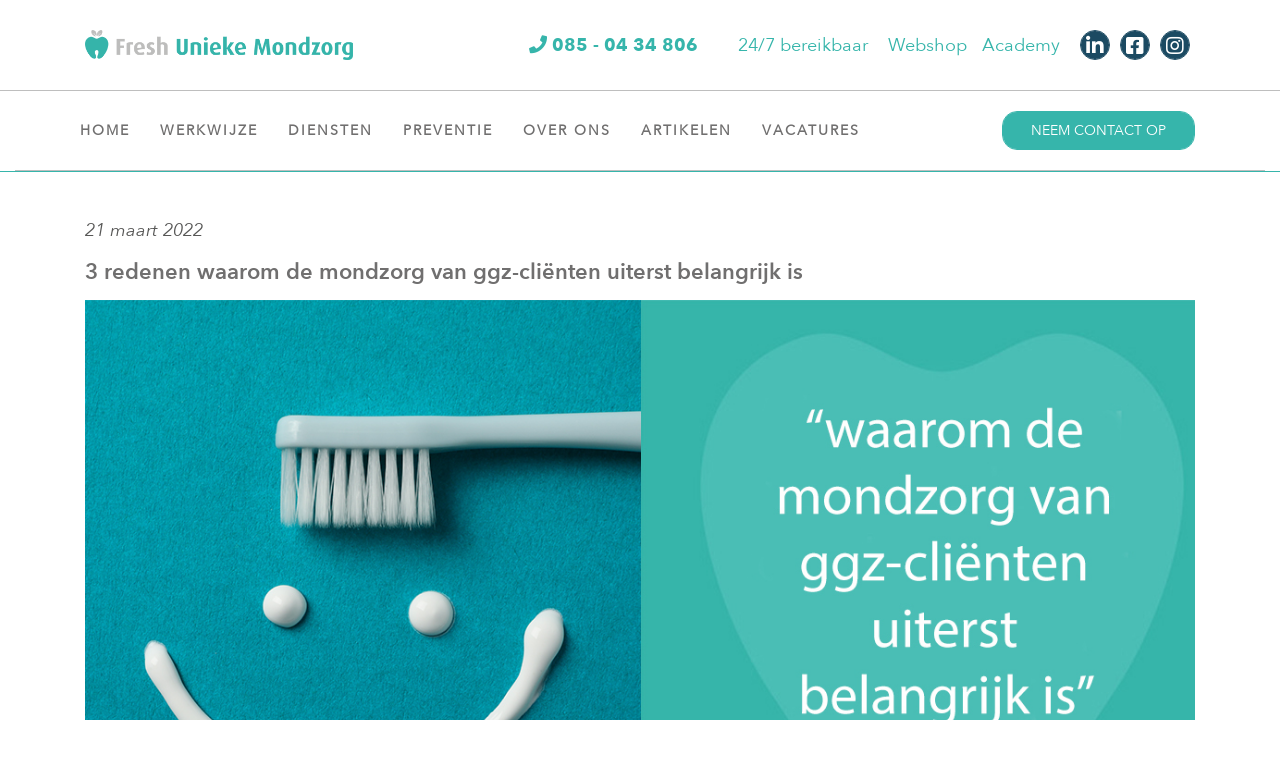

--- FILE ---
content_type: text/html; charset=UTF-8
request_url: https://www.freshuniekemondzorg.nl/mondzorg-clienten-ggz/
body_size: 6581
content:
<!DOCTYPE html><html lang=nl><head><script data-cc:language=nlinf src=https://cdn.cookiecode.nl/dist/latest.js></script><meta charset=UTF-8><meta content="width=device-width, initial-scale=1" name=viewport><meta content=_csrf name=csrf-param><meta content="pHVHERNGah_56OXO_0BJMFQZfaT8aMLOXNsgHQfgVF6SRRFgVXJHS7ui1YGaFgB6P0As3MorqY86rkpEa9EfOA==" name=csrf-token><title>3 redenen waarom de mondzorg van ggz-cliënten uiterst belangrijk is</title><meta content="De mondzorg van GGZ-cliënten binnen zorginstellingen loopt vaak achter. Lees hier 3 redenen waarom dit kwalijk is en wat je als organisatie kunt doen.
" name=description><meta content="index, follow" name=robots><script async src="https://www.googletagmanager.com/gtag/js?id=G-E3N65W6N93"></script><script>window.dataLayer = window.dataLayer || [];
  function gtag(){dataLayer.push(arguments);}
  gtag('js', new Date());

  gtag('config', 'G-E3N65W6N93');</script><style>#main-slider {height: calc(70vh - 172px);}
	
	.active {font-weight: bold;}
/*		
body,
.bottom-header .navbar .navbar-nav .nav-link, 
h1, h2, h3, h4, h5  {font-family: 'Arial',  'AvenirNext-Regular', sans-serif;}
.bottom-header .navbar .navbar-nav .nav-link {font-weight: 600;}

*/

body {font-size: 18px!important;}
h1, h2, h3, h4, h5  {font-weight: 600!important;}
.bottom-header .navbar .navbar-nav .nav-link {font-weight: 600!important;}


form {
    margin-left: auto;
    margin-right: auto;
    max-width: 2000px;

}

form  .form-group {
    padding: 0 20px 0 0;
 
}

.form-content {width: 100%;}
 form .form-control {
border-radius: 4px!important;
background: #f7f7f7!important;
border: 1px solid #333!important;
font-weight: 600!important;
}</style><script>(function(w,d,s,l,i){w[l]=w[l]||[];w[l].push({'gtm.start':
new Date().getTime(),event:'gtm.js'});var f=d.getElementsByTagName(s)[0],
j=d.createElement(s),dl=l!='dataLayer'?'&l='+l:'';j.async=true;j.src=
'https://www.googletagmanager.com/gtm.js?id='+i+dl;f.parentNode.insertBefore(j,f);
})(window,document,'script','dataLayer','GTM-598HHLX');</script><meta content=https://www.freshuniekemondzorg.nl/mondzorg-clienten-ggz/ property=og:url><meta content="3 redenen waarom de mondzorg van ggz-cliënten uiterst belangrijk is" property=og:title><meta content=article property=og:type><meta content=nl_NL property=og:locale><meta content="De mondzorg van GGZ-cliënten binnen zorginstellingen loopt vaak achter. Lees hier 3 redenen waarom dit kwalijk is en wat je als organisatie kunt doen.
" property=og:description><meta content=summary name=twitter:card><meta content="3 redenen waarom de mondzorg van ggz-cliënten uiterst belangrijk is" name=twitter:title><meta content="De mondzorg van GGZ-cliënten binnen zorginstellingen loopt vaak achter. Lees hier 3 redenen waarom dit kwalijk is en wat je als organisatie kunt doen.
" name=twitter:description><link href=https://www.freshuniekemondzorg.nl/mondzorg-clienten-ggz/ rel=canonical><link href=/runtime/images/40/16x16/fav.png rel=icon sizes=16x16 type=image/png><link href=/runtime/images/40/32x32/fav.png rel=icon sizes=32x32 type=image/png><link href=/runtime/images/40/54x54/fav.png rel=icon sizes=192x192 type=image/png><link href=/runtime/images/40/54x54/fav.png rel=icon sizes=512x512 type=image/png><link href=/runtime/images/40/54x54/fav.png rel=apple-touch-icon sizes=180x180 type=image/png><link href="/sweet/frontend/web/css/sweet.css?v=1768179463" rel=stylesheet><link href="/assets/8444549/css/all.css?v=1768179623" rel=stylesheet><link href="/assets/d84d7ba5/css/swiper.min.css?v=1768179624" rel=stylesheet><link href="/assets/89e3574b/css/bootstrap.min.css?v=1768179624" rel=stylesheet><link href="/css/main.css?v=1768179460" rel=stylesheet> <body><script>(function(l,e,a,d,i,n,f,o){if(!l[i]){l.GlobalLeadinfoNamespace=l.GlobalLeadinfoNamespace||[];
l.GlobalLeadinfoNamespace.push(i);l[i]=function(){(l[i].q=l[i].q||[]).push(arguments)};l[i].t=l[i].t||n;
l[i].q=l[i].q||[];o=e.createElement(a);f=e.getElementsByTagName(a)[0];o.async=1;o.src=d;f.parentNode.insertBefore(o,f);}
}(window,document,'script','https://cdn.leadinfo.net/ping.js','leadinfo','LI-65A7A134DFBDA'));</script> <noscript><iframe height=0 src="https://www.googletagmanager.com/ns.html?id=GTM-598HHLX" style=display:none;visibility:hidden width=0></iframe></noscript> <!--[CDATA[YII-DYNAMIC-1]]--> <div class=wrapper data-template-id=26><div class="container-fluid header"><div class=row><div class="container top-header"><div class="align-items-center row"><div class="col logo-container"><a class=logo href=/><img alt="Fresh Unieke Mondzorg" src=/runtime/images/1/500x56/logo_web.png> </a> </div> <div class="col-auto contact-social-container"><nav class="align-items-center d-flex flex-wrap justify-content-around"><ul class=contact><li class=phone><a href="tel:085 - 04 34 806" title="Bel naar 085 - 04 34 806"><i class="fa-phone fas"></i><span>085 - 04 34 806</span></a> <li><span>24/7 bereikbaar</span></ul> <a href=https://bestellen.freshuniekemondzorg.nl style="margin-right: 15px;" target=_blank>Webshop</a> <a href=https://academy.freshtandartsen.nl style="margin-right: 15px;" target=_blank>Academy</a> <ul class=social><li><a href="https://www.linkedin.com/company/fresh-unieke-mondzorg/?originalSubdomain=nl" target=_blank title=LinkedIn><i class="fa-linkedin-in fab"></i></a> <li><a href=https://nl-nl.facebook.com/pages/category/General-Dentist/Fresh-Unieke-Mondzorg-962198067250939/ target=_blank title=Facebook><i class="fa-facebook-square fab"></i></a> <li><a href=https://www.instagram.com/freshuniekemondzorg/ target=_blank title=Instagram><i class="fa-instagram fab"></i></a></ul></nav> </div></div> </div> </div> <div class=becomes-fixed><div class=row><div class="bottom-header container"><nav id=w0 class="navbar navbar-expand-lg"><div class=container><a class="logo navbar-brand" href=/><img alt="Fresh Unieke Mondzorg" src=/runtime/images/1/500x56/logo_web.png></a> <button aria-controls=w0-collapse aria-expanded=false aria-label="Toggle navigation" class=navbar-toggler data-target=#w0-collapse data-toggle=collapse type=button><div class=animated-icon2><span></span><span></span><span></span><span></span></div></button> <div id=w0-collapse class="collapse navbar-collapse"><ul id=w1 class="nav navbar-nav"><li class=nav-item data-module=page data-slug=home title=Home><a class=nav-link href=/>Home</a> <li class="dropdown nav-item" data-module=page data-slug=werkwijze title=Werkwijze><a class="dropdown-toggle nav-link" data-toggle=dropdown href=/werkwijze/>Werkwijze</a><div id=w2 class=dropdown-menu><a class=dropdown-item href=/werkwijze/waarom-fum/>Waarom FUM?</a> <a class=dropdown-item href=/werkwijze/samenwerken-met-fum/>Samenwerken met FUM</a> <a class=dropdown-item href=/werkwijze/kwaliteit/>Kwaliteit</a> <a class=dropdown-item href=/werkwijze/tarieven/>Tarieven</a></div> <li class="dropdown nav-item" data-module=page data-slug=diensten title=Diensten><a class="dropdown-toggle nav-link" data-toggle=dropdown href=/diensten/>Diensten</a><div id=w3 class=dropdown-menu><a class=dropdown-item href=/diensten/gratis-mondzorg-kwaliteitscheck/>Gratis Mondzorg Kwaliteitscheck</a> <a class=dropdown-item href=/diensten/bijscholing-trainingen/>Bijscholing &amp; trainingen</a> <a class=dropdown-item href=/diensten/overig-aanbod/>Overig aanbod</a></div> <li class="dropdown nav-item" data-module=page data-slug=preventie title=Preventie><a class="dropdown-toggle nav-link" data-toggle=dropdown href=/preventie/>Preventie</a><div id=w4 class=dropdown-menu><a class=dropdown-item href=/preventie/mondzorg-tips/>Mondzorg tips</a></div> <li class="dropdown nav-item" data-module=page data-slug=over-ons title="Over ons"><a class="dropdown-toggle nav-link" data-toggle=dropdown href=/over-ons/>Over ons</a><div id=w5 class=dropdown-menu><a class=dropdown-item href=/over-ons/over-fum/>Over FUM</a> <a class=dropdown-item href=/over-ons/mondzorg-met-een-hart/>Mondzorg met een hart</a> <a class=dropdown-item href=/over-ons/vrijwilligerswerk/>Vrijwilligerswerk</a></div> <li class="dropdown nav-item" data-module=page data-slug=nieuws title=Artikelen><a class="dropdown-toggle nav-link" data-toggle=dropdown href=/nieuws/>Artikelen</a><div id=w6 class=dropdown-menu><a class=dropdown-item href=/nieuws/columns-ilonka-armstroff/>Columns Ilonka Armstorff</a> <a class=dropdown-item href=/nieuws/columns/>Columns Em. Prof. dr. Cees de Baat</a></div> <li class="dropdown nav-item" data-module=page data-slug=vacatures title=Vacatures><a class="dropdown-toggle nav-link" data-toggle=dropdown href=/vacatures/>Vacatures</a><div id=w7 class=dropdown-menu><a class=dropdown-item href=/vacatures/werken-bij-fresh-unieke-mondzorg/>Werken bij Fresh Unieke Mondzorg</a></div></ul><a class="button primary" href=/contact/>Neem contact op</a></div></div> </nav> </div> </div> </div></div> <div class="articles container module page"><div class=row><div class="col-md-12 col-xl-12"><div class=article-item><header><time datetime=2022-21-03>21 maart 2022</time> <h2>3 redenen waarom de mondzorg van ggz-cliënten uiterst belangrijk is</h2></header> <section><figure><img class=img-responsive data-image=134 src=/current/local/runtime/images/134/1200x650/mondzorg_clienten_ggz.jpg></figure> <p><strong><br></strong> <p><strong>De mondzorg van GGZ-cliënten staat er bijna om bekend dat deze niet bijzonder goed is. Veel zorginstellingen hebben weinig aandacht voor de status van het gebit van hun cliënten. Dit kan meerdere oorzaken hebben, bijvoorbeeld door onderbezetting of omdat het een vrij uitdagende groep is om goede mondzorg te kunnen bieden. Toch mogen we deze groep niet beperken in kwalitatief goede mondzorg. Er zijn een aantal redenen waarom, welke we graag toelichten.</strong><h2>Risico complicaties rest van het lichaam</h2> <p>Wanneer de mondzorg genegeerd wordt of niet de aandacht krijgt die het verdient, kan een persoon meerdere fysieke klachten oplopen. Dit kan variëren van kleinere complicaties zoals ontstoken tandvlees tot longziekten, hart- en vaatziekten en kan zelfs resulteren in het overlijden van de cliënt. Uiteraard wil je dit voorkomen, wat start bij de juiste mondzorg. <h2></h2> <h2>Extra aandacht vanuit de organisatie</h2> <p>Onderzoek binnen deze doelgroep heeft uitgewezen dat nog niet eens de helft de juiste mondzorg ontvangt die zij nodig hebben. Dat betekent dat ze hooguit eens per jaar naar de tandarts gaan of in het ergste geval, helemaal nooit. Hierdoor komen ze ontzettend veel aandacht tekort op het medische vlak, maar ook persoonlijke aandacht. Verpleegkundigen zijn vaak te druk met alle andere taken en zaken waar zij zich mee bezig moeten houden, waardoor mondzorg onderaan het prioriteitenlijstje staat. Daar kunnen verpleegkundigen en zorgverleners zelf natuurlijk niets aan doen, maar dit zou vanuit de instelling en opleidingen van het personeel meer aandacht mogen krijgen. <h2>Specifieke aandacht per cliënt</h2> <p>Vele zorgprofessionals weten uit ervaring dat GGZ-cliënten niet altijd de waarheid spreken over hun medische dossier. Dat gebeurt niet uit kwade intenties, maar veel cliënten vinden het ontzettend eng om naar een professional te gaan of weten niet goed wat hun eigen gegevens zijn. Hierdoor kunnen ze verkeerde medische gegevens delen, welke helemaal niet voor hen van toepassing zijn. Het is daarom verstandig om ook altijd een arts van de instelling mee te nemen naar een afspraak, die inzicht heeft in het medische dossier. Zo weet je zeker dat de cliënt de juiste mondzorg ontvangt. <h2>Slechte gewoontes</h2> <p>Tot slot is er nóg een reden waarom mensen met een psychiatrische achtergrond goed in de gaten gehouden moeten worden wat betreft de mondzorg. Deze groep heeft vaak al een ongezonder patroon wat betreft voeding dan de gemiddelde mens, omdat velen vaker alcohol, tabak, drugs en suiker binnenkrijgen vanwege mentale problemen. Al deze voedingsmiddelen hebben een ontzettend slechte invloed op de gezondheid van het gebit en tandvlees. Alleen om die reden zouden ze al meer aandacht moeten krijgen wat betreft de mondzorg, laat staan dat deze groep – zoals eerder genoemd – al te weinig aandacht krijgt. <p>Fresh Unieke Mondzorg biedt enkel geschikte mondzorg op maat, vooral als het gaat om cliënten uit de GGZ. Wij overleggen graag met de arts van het verpleeghuis of de instelling, zodat we precies weten wat er nodig is voor een gezond gebit van de cliënt. Daarnaast kunnen we bijscholing bieden aan de zorgverleners, zodat er meer aandacht besteed kan worden aan dagelijkse mondzorg. <p><strong><br></strong></section> <nav><a href=/nieuws/columns-ilonka-armstroff/ title="< Terug naar het overzicht van Ilonka Armstorff">< Terug naar het overzicht van Ilonka Armstorff</a> </nav></div> </div> </div> </div> <div class="container-fluid footer module"><div class=row><div class=container><div class=row><div class="col-lg-3 col-md-6 col-sm-12 col-xl-3"><div class=footer-item><header><h4>Over ons</h4> </header> <section><p>Fresh Unieke Mondzorg B.V.&nbsp; is een onderdeel van Fresh Tandartsen B.V.&nbsp; een organisatie voor tandartsen en mondzorg specialisten. Onze organisatie verzorgt (mobiele) mondzorg voor ouderen en kwetsbare mensen die niet meer mobiel zijn en/of wonen in een (zorg)instelling. <p><strong>Klanttevredenheidsonderzoek <br></strong>Onze klanten geven een.</p> <figure><img class=img-responsive data-image=dfd0kuys18xb src=/current/local/runtime/images/35/150x138/cijfer_footer_smallrt.png></figure> <p><br></p> <figure><a href=https://www.allesoverhetgebit.nl/ target=_blank><img alt="Alles over het gebit" class=img-responsive data-image=100 src=/current/local/runtime/images/100/139x70/unnamed_1_.png></a></figure></section></div> </div> <div class="col-lg-3 col-md-6 col-sm-12 col-xl-3"><div class=footer-item><header><h4>Meer informatie:</h4> </header> <nav><ul class=footer-menu><li><a href=/werkwijze/hoe-wij-werken/ title="Hoe wij werken">Hoe wij werken</a> <li><a href=/werkwijze/samenwerken-met-fum/ title="Samenwerken met FUM">Samenwerken met FUM</a> <li><a href=/werkwijze/kwaliteit/ title=Kwaliteit>Kwaliteit</a> <li><a href=/werkwijze/tarieven/ title=Tarieven>Tarieven</a> <li><a href=/vacatures/ title=Vacatures>Vacatures</a> <li><a href=/contact/ title=Contact>Contact</a> <li><a href=/contact/klachtenregeling/ title=Klachtenregeling>Klachtenregeling</a> <li><a href=/informatiefolders/ title=Informatiefolders>Informatiefolders</a></ul> </nav></div> </div> <div class="col-lg-3 col-md-6 col-sm-12 col-xl-3"><div class="footer-item footer-logos"><header><h4>Al onze tandartsen en Mondhygiënisten zijn aangesloten bij:</h4> </header> <section><figure><img class=img-responsive data-image=64 src=/current/local/runtime/images/64/600x134/logo_knmt.png></figure> <figure><img class=img-responsive data-image=c27umtl2vls0 src=/current/local/runtime/images/39/995x400/NVM_logo_black.png></figure> <figure><img class=img-responsive data-image=69x9vuty630a src=/current/local/runtime/images/36/150x150/sbb_beeldmerk_small.png></figure> <p><br></section></div> </div> <div class="col-lg-3 col-md-6 col-sm-12 col-xl-3"><div class="footer-contact footer-item"><div class=contact><h4>Adres:</h4> <address> Duitslandweg 4<br>2411 NT, Bodegraven </address></div> <div class=contact><h4>Telefoon:</h4> <ul class=contact><li><a href="tel:085 - 04 34 806" title="U kunt ons bereiken op 085 - 04 34 806">085 - 04 34 806</a> <li><span>24/7 bereikbaar</span></ul></div> <div class=contact><h4>E-mail:</h4> <ul class=contact><li><a href=mailto:info@freshuniekemondzorg.nl title="Stuur een mail naar: info@freshuniekemondzorg.nl">info@freshuniekemondzorg.nl</a> </ul></div> <div class=contact><h4>Openingstijden:</h4> <ul class=openinghours><li><span class=day>maandag</span><div class=time><span class=open>08:30</span> - <span class=closes>17:00</span></div> <li><span class=day>dinsdag</span><div class=time><span class=open>08:30</span> - <span class=closes>17:00</span></div> <li><span class=day>woensdag</span><div class=time><span class=open>08:30</span> - <span class=closes>17:00</span></div> <li><span class=day>donderdag</span><div class=time><span class=open>08:30</span> - <span class=closes>17:00</span></div> <li><span class=day>vrijdag</span><div class=time><span class=open>08:30</span> - <span class=closes>17:00</span></div> <li><span class=day>zaterdag</span><div class=time><span class=closed>Gesloten</span></div> <li><span class=day>zondag</span><div class=time><span class=closed>Gesloten</span></div></ul></div></div> </div></div> </div> </div> </div> <div class="container-fluid extra-footer footer module"><div class=row><div class=container><div class=row><div class="col-lg-12 col-md-12 col-sm-12 col-xl-12"><div class=footer-item><nav><ul><li><a href=/privacy-statement-2025/ title="Privacy verklaring 2025">Privacy verklaring 2025</a> <li><a href=/algemene-voorwaarden-gebruik/ title=Voorwaarden>Voorwaarden</a> <li><a href=#CookieCode.showSettings>Wijzig uw cookievoorkeuren</a> <li><a href=#CookieCode.openCookieDeclaration>Cookieverklaring</a></ul> </nav> </div> </div> </div> </div> </div> </div></div> <script type=application/ld+json>[
    {
        "@context": "https://schema.org",
        "@type": "LocalBusiness",
        "url": "https://www.freshuniekemondzorg.nl/",
        "name": "Fresh Unieke Mondzorg",
        "telephone": "085 - 04 34 806",
        "email": "info@freshuniekemondzorg.nl",
        "image": "https://www.freshuniekemondzorg.nl/runtime/images/1/500x56/logo_web.png",
        "logo": {
            "@type": "ImageObject",
            "url": "https://www.freshuniekemondzorg.nl/runtime/images/1/500x56/logo_web.png"
        },
        "address": {
            "streetAddress": "Duitslandweg 4",
            "postalCode": "2411 NT",
            "addressLocality": "Bodegraven",
            "addressCountry": "NL",
            "@type": "PostalAddress"
        },
        "openingHoursSpecification": [
            {
                "@type": "OpeningHoursSpecification",
                "dayOfWeek": "Monday",
                "opens": "08:30",
                "closes": "17:00"
            },
            {
                "@type": "OpeningHoursSpecification",
                "dayOfWeek": "Tuesday",
                "opens": "08:30",
                "closes": "17:00"
            },
            {
                "@type": "OpeningHoursSpecification",
                "dayOfWeek": "Wednesday",
                "opens": "08:30",
                "closes": "17:00"
            },
            {
                "@type": "OpeningHoursSpecification",
                "dayOfWeek": "Thursday",
                "opens": "08:30",
                "closes": "17:00"
            },
            {
                "@type": "OpeningHoursSpecification",
                "dayOfWeek": "Friday",
                "opens": "08:30",
                "closes": "17:00"
            }
        ],
        "sameAs": [
            "https://www.linkedin.com/company/fresh-unieke-mondzorg/?originalSubdomain=nl",
            "https://nl-nl.facebook.com/pages/category/General-Dentist/Fresh-Unieke-Mondzorg-962198067250939/",
            "https://www.instagram.com/freshuniekemondzorg/"
        ]
    }
]</script><!--[if lt IE 9]>
<script src="/assets/88b8e2fb/dist/html5shiv.min.js?v=1768179621"></script>
<![endif]--> <!--[if lt IE 9]>
<script src="/assets/c6f8b6ec/dest/respond.min.js?v=1768179621"></script>
<![endif]--> <script src="/assets/98b0cd97/jquery.min.js?v=1768179621"></script> <script src="/assets/1b150f0f/jquery.matchHeight-min.js?v=1768179621"></script> <script src="/assets/d84d7ba5/js/swiper.min.js?v=1768179624"></script> <script src="/assets/89e3574b/js/bootstrap.bundle.js?v=1768179624"></script> <script src="/js/main.js?v=1768179460"></script> <script>$(document).ready(function(){
		    $('input[name=_csrf]').val('pHVHERNGah_56OXO_0BJMFQZfaT8aMLOXNsgHQfgVF6SRRFgVXJHS7ui1YGaFgB6P0As3MorqY86rkpEa9EfOA==');
		});</script> <script>jQuery(function ($) {

                
            $('body').on('click', '.sweet-alert-popup-container .sweet-alert .close-icon, .sweet-alert .close-button', function(){
                $(this).parent().hide();
                $(this).parent().removeClass('active');
                var popupContainer = $(this).parent().parent();
                if (popupContainer.find('.sweet-alert:not(.active)').length == popupContainer.find('.sweet-alert').length){
                    popupContainer.hide();
                    $('body').removeClass('popup-active');
                }                   
            });
            
            $('body').on('click', '.sweet-alert-container .sweet-alert .close-icon', function(){
                $(this).parent().hide();            
            });
                
            $('body').on('click', '.sweet-alert-popup-container', function(e){
                if ($(e.target).hasClass('sweet-alert-popup-container')){
                    $(this).hide();
                    $('body').removeClass('popup-active');
                }
            });
            
            if ($('.sweet-alert-popup-container').length > 0){
                $('body').addClass('popup-active');
            }
                
            if ($('.sweet-alert-container').length > 0){
                setTimeout(function() { 
                    $('.sweet-alert-container').hide();
                }, 15000);
            }
            
        
});</script>

--- FILE ---
content_type: text/css
request_url: https://www.freshuniekemondzorg.nl/css/main.css?v=1768179460
body_size: 5915
content:
@font-face {
  font-family: 'AvenirNext-Bold';
  src: url('fonts/AvenirNext-Bold.eot');
  src: url('fonts/AvenirNext-Bold.eot?#iefix') format('embedded-opentype'), url('fonts/AvenirNext-Bold.svg#AvenirNext-Bold') format('svg'), url('fonts/AvenirNext-Bold.ttf') format('truetype'), url('fonts/AvenirNext-Bold.woff') format('woff'), url('fonts/AvenirNext-Bold.woff2') format('woff2');
  font-weight: normal;
  font-style: normal;
}
@font-face {
  font-family: 'AvenirNext-BoldItalic';
  src: url('fonts/AvenirNext-BoldItalic.eot');
  src: url('fonts/AvenirNext-BoldItalic.eot?#iefix') format('embedded-opentype'), url('fonts/AvenirNext-BoldItalic.svg#AvenirNext-BoldItalic') format('svg'), url('fonts/AvenirNext-BoldItalic.ttf') format('truetype'), url('fonts/AvenirNext-BoldItalic.woff') format('woff'), url('fonts/AvenirNext-BoldItalic.woff2') format('woff2');
  font-weight: normal;
  font-style: normal;
}
@font-face {
  font-family: 'AvenirNext-DemiBold';
  src: url('fonts/AvenirNext-DemiBold.eot');
  src: url('fonts/AvenirNext-DemiBold.eot?#iefix') format('embedded-opentype'), url('fonts/AvenirNext-DemiBold.svg#AvenirNext-DemiBold') format('svg'), url('fonts/AvenirNext-DemiBold.ttf') format('truetype'), url('fonts/AvenirNext-DemiBold.woff') format('woff'), url('fonts/AvenirNext-DemiBold.woff2') format('woff2');
  font-weight: normal;
  font-style: normal;
}
@font-face {
  font-family: 'AvenirNext-DemiBoldItalic';
  src: url('fonts/AvenirNext-DemiBoldItalic.eot');
  src: url('fonts/AvenirNext-DemiBoldItalic.eot?#iefix') format('embedded-opentype'), url('fonts/AvenirNext-DemiBoldItalic.svg#AvenirNext-DemiBoldItalic') format('svg'), url('fonts/AvenirNext-DemiBoldItalic.ttf') format('truetype'), url('fonts/AvenirNext-DemiBoldItalic.woff') format('woff'), url('fonts/AvenirNext-DemiBoldItalic.woff2') format('woff2');
  font-weight: normal;
  font-style: normal;
}
@font-face {
  font-family: 'AvenirNext-Heavy';
  src: url('fonts/AvenirNext-Heavy.eot');
  src: url('fonts/AvenirNext-Heavy.eot?#iefix') format('embedded-opentype'), url('fonts/AvenirNext-Heavy.svg#AvenirNext-Heavy') format('svg'), url('fonts/AvenirNext-Heavy.ttf') format('truetype'), url('fonts/AvenirNext-Heavy.woff') format('woff'), url('fonts/AvenirNext-Heavy.woff2') format('woff2');
  font-weight: normal;
  font-style: normal;
}
@font-face {
  font-family: 'AvenirNext-HeavyItalic';
  src: url('fonts/AvenirNext-HeavyItalic.eot');
  src: url('fonts/AvenirNext-HeavyItalic.eot?#iefix') format('embedded-opentype'), url('fonts/AvenirNext-HeavyItalic.svg#AvenirNext-HeavyItalic') format('svg'), url('fonts/AvenirNext-HeavyItalic.ttf') format('truetype'), url('fonts/AvenirNext-HeavyItalic.woff') format('woff'), url('fonts/AvenirNext-HeavyItalic.woff2') format('woff2');
  font-weight: normal;
  font-style: normal;
}
@font-face {
  font-family: 'AvenirNext-Italic';
  src: url('fonts/AvenirNext-Italic.eot');
  src: url('fonts/AvenirNext-Italic.eot?#iefix') format('embedded-opentype'), url('fonts/AvenirNext-Italic.svg#AvenirNext-Italic') format('svg'), url('fonts/AvenirNext-Italic.ttf') format('truetype'), url('fonts/AvenirNext-Italic.woff') format('woff'), url('fonts/AvenirNext-Italic.woff2') format('woff2');
  font-weight: normal;
  font-style: normal;
}
@font-face {
  font-family: 'AvenirNext-Medium';
  src: url('fonts/AvenirNext-Medium.eot');
  src: url('fonts/AvenirNext-Medium.eot?#iefix') format('embedded-opentype'), url('fonts/AvenirNext-Medium.svg#AvenirNext-Medium') format('svg'), url('fonts/AvenirNext-Medium.ttf') format('truetype'), url('fonts/AvenirNext-Medium.woff') format('woff'), url('fonts/AvenirNext-Medium.woff2') format('woff2');
  font-weight: normal;
  font-style: normal;
}
@font-face {
  font-family: 'AvenirNext-MediumItalic';
  src: url('fonts/AvenirNext-MediumItalic.eot');
  src: url('fonts/AvenirNext-MediumItalic.eot?#iefix') format('embedded-opentype'), url('fonts/AvenirNext-MediumItalic.svg#AvenirNext-MediumItalic') format('svg'), url('fonts/AvenirNext-MediumItalic.ttf') format('truetype'), url('fonts/AvenirNext-MediumItalic.woff') format('woff'), url('fonts/AvenirNext-MediumItalic.woff2') format('woff2');
  font-weight: normal;
  font-style: normal;
}
@font-face {
  font-family: 'AvenirNext-Regular';
  src: url('fonts/AvenirNext-Regular.eot');
  src: url('fonts/AvenirNext-Regular.eot?#iefix') format('embedded-opentype'), url('fonts/AvenirNext-Regular.svg#AvenirNext-Regular') format('svg'), url('fonts/AvenirNext-Regular.ttf') format('truetype'), url('fonts/AvenirNext-Regular.woff') format('woff'), url('fonts/AvenirNext-Regular.woff2') format('woff2');
  font-weight: normal;
  font-style: normal;
}
@font-face {
  font-family: 'AvenirNext-UltraLight';
  src: url('fonts/AvenirNext-UltraLight.eot');
  src: url('fonts/AvenirNext-UltraLight.eot?#iefix') format('embedded-opentype'), url('fonts/AvenirNext-UltraLight.svg#AvenirNext-UltraLight') format('svg'), url('fonts/AvenirNext-UltraLight.ttf') format('truetype'), url('fonts/AvenirNext-UltraLight.woff') format('woff'), url('fonts/AvenirNext-UltraLight.woff2') format('woff2');
  font-weight: normal;
  font-style: normal;
}
@font-face {
  font-family: 'AvenirNext-UltraLightItalic';
  src: url('fonts/AvenirNext-UltraLightItalic.eot');
  src: url('fonts/AvenirNext-UltraLightItalic.eot?#iefix') format('embedded-opentype'), url('fonts/AvenirNext-UltraLightItalic.svg#AvenirNext-UltraLightItalic') format('svg'), url('fonts/AvenirNext-UltraLightItalic.ttf') format('truetype'), url('fonts/AvenirNext-UltraLightItalic.woff') format('woff'), url('fonts/AvenirNext-UltraLightItalic.woff2') format('woff2');
  font-weight: normal;
  font-style: normal;
}
body {
  color: #575756;
  margin: 0;
  padding: 0;
  font-family: 'AvenirNext-Regular';
  font-size: 16px;
}
h1,
h2,
h3,
h4,
h5,
h6 {
  color: #706f6f;
  font-family: 'AvenirNext-Medium';
  margin-bottom: 15px;
}
h1 {
  font-size: 34px;
}
@media (max-width: 640px) {
  h1 {
    font-size: 30px;
  }
}
h2 {
  font-size: 34px;
}
@media (max-width: 640px) {
  h2 {
    font-size: 25px;
  }
}
h3 {
  font-size: 34px;
}
@media (max-width: 640px) {
  h3 {
    font-size: 22px;
  }
}
h4 {
  font-size: 34px;
}
@media (max-width: 640px) {
  h4 {
    font-size: 20px;
  }
}
time {
  display: block;
  font-family: 'AvenirNext-Italic';
  margin-bottom: 15px;
}
p {
  margin-bottom: 15px;
}
a:not([class]) {
  color: #36b5ab;
}
.button {
  -webkit-border-radius: 15px;
  -moz-border-radius: 15px;
  border-radius: 15px;
  -moz-background-clip: padding;
  -webkit-background-clip: padding-box;
  background-clip: padding-box;
  text-align: center;
  text-transform: uppercase;
  padding: 8px 28px;
  display: inline-block;
  -webkit-transition: background-color 0.5s ease-in, color 0.5s ease-in;
  -moz-transition: background-color 0.5s ease-in, color 0.5s ease-in;
  -ms-transition: background-color 0.5s ease-in, color 0.5s ease-in;
  -o-transition: background-color 0.5s ease-in, color 0.5s ease-in;
}
.button.primary {
  background-color: #36b5ab;
  color: #fff;
  border: 1px solid #36b5ab;
}
.button.primary:hover {
  background-color: #fff;
  color: #36b5ab;
}
.button.secondary {
  background-color: #fff;
  color: #1b4a62;
  border: 1px solid #1b4a62;
}
.button.secondary:hover {
  background-color: #1b4a62;
  color: #fff;
}
.button:hover {
  -webkit-transition: background-color 0.5s ease-in, color 0.5s ease-in;
  -moz-transition: background-color 0.5s ease-in, color 0.5s ease-in;
  -ms-transition: background-color 0.5s ease-in, color 0.5s ease-in;
  -o-transition: background-color 0.5s ease-in, color 0.5s ease-in;
  text-decoration: none;
}
.button:focus,
.button:active {
  outline: 0;
  outline-offset: 0;
}
.video-container {
  margin-bottom: 15px;
}
body {
  overflow-x: hidden;
}
.module.page {
  padding-top: 45px;
  padding-bottom: 45px;
}
.module.usps {
  padding-top: 45px;
  padding-bottom: 45px;
}
.module.video.module {
  margin-top: 60px;
  margin-bottom: 60px;
}
.module.quotes {
  padding-top: 75px;
  padding-bottom: 75px;
}
.module.team {
  padding-top: 45px;
  padding-bottom: 45px;
}
.module.vacancies {
  padding-top: 45px;
  padding-bottom: 45px;
}
.module.news {
  padding-top: 60px;
  padding-bottom: 60px;
}
.module.author {
  padding-top: 60px;
  padding-bottom: 60px;
}
.module.items {
  padding-top: 45px;
  padding-bottom: 45px;
}
.module.footer {
  padding-top: 45px;
  padding-bottom: 45px;
}
.module.extra-footer {
  padding-top: 15px;
  padding-bottom: 15px;
}
.module.page.module-header:after {
  content: "";
  display: block;
  position: absolute;
  top: 0;
  left: 0;
  right: 0;
  bottom: 0;
  background-color: rgba(54, 181, 171, 0.7);
  width: 100%;
  height: 100%;
  z-index: -1;
}
.bg-image {
  background-repeat: no-repeat;
  background-size: cover;
  background-position: center center;
  color: #fff;
}
.bg-image.fixed {
  background-attachment: fixed;
}
@media (max-width: 767px) {
  .sidebar {
    margin: 30px 0;
  }
}
.module-header {
  position: relative;
  z-index: 1;
}
.module-header h1,
.module-header h2 {
  padding: 150px 15px;
  font-size: 70px;
  margin: 0;
  z-index: 1;
  color: #fff;
}
@media (max-width: 991px) {
  .module-header h1,
  .module-header h2 {
    font-size: 50px;
    padding: 85px 15px;
  }
}
@media (max-width: 640px) {
  .module-header h1,
  .module-header h2 {
    font-size: 30px;
  }
}
.center-block.sweet-aligned-image {
  display: block;
  margin: 0 auto;
}
.google-maps {
  padding: 0;
}
.google-maps > .row {
  margin: 0;
}
.google-maps > .row .maps {
  padding: 0;
}
.redactor h2,
.redactor h3,
.redactor h4,
.redactor h5,
.redactor h6 {
  margin-top: 45px;
}
.header {
  border-bottom: 1px solid #36b5ab;
}
.header > .row:first-child {
  border-bottom: 1px solid #bebebe;
}
.header .becomes-fixed {
  position: relative;
  border-bottom: 1px solid #bebebe;
  -webkit-transition: border 0.5s ease-in 0.5s;
  -moz-transition: border 0.5s ease-in 0.5s;
  -ms-transition: border 0.5s ease-in 0.5s;
  -o-transition: border 0.5s ease-in 0.5s;
}
.header .becomes-fixed.fixed {
  background-color: #fff;
  position: fixed;
  top: 0;
  z-index: 2;
  left: 0;
  right: 0;
  padding: 0 15px;
  border-bottom: 1px solid #36b5ab;
  -webkit-transition: border 0.5s ease-in 0.5s;
  -moz-transition: border 0.5s ease-in 0.5s;
  -ms-transition: border 0.5s ease-in 0.5s;
  -o-transition: border 0.5s ease-in 0.5s;
}
@media (max-width: 991px) {
  .top-header {
    padding: 10px 15px;
  }
}
@media (max-width: 991px) {
  .top-header .logo-container {
    display: none;
  }
}
@media (max-width: 991px) {
  .top-header .contact-social-container {
    width: 100%;
  }
}
.top-header .logo {
  display: block;
  padding: 30px 0;
}
.top-header .logo img {
  max-width: 100%;
  height: 30px;
}
.top-header .contact {
  list-style: none;
  padding: 0;
  margin: 0;
  display: -webkit-flex;
  display: -ms-flexbox;
  display: -ms-flex;
  display: flex;
  -webkit-flex-wrap: nowrap;
  -ms-flex-wrap: nowrap;
  flex-wrap: nowrap;
  -webkit-align-items: center;
  -ms-align-items: center;
  align-items: center;
}
.top-header .contact li {
  color: #36b5ab;
  margin: 0 20px;
}
.top-header .contact li.phone {
  font-family: 'AvenirNext-Bold';
}
.top-header .contact li.phone i {
  margin-right: 5px;
}
@media (max-width: 640px) {
  .top-header .contact li.phone span {
    display: none;
  }
}
.top-header .social {
  list-style: none;
  padding: 0;
  margin: 0;
  display: -webkit-flex;
  display: -ms-flexbox;
  display: -ms-flex;
  display: flex;
  -webkit-flex-wrap: nowrap;
  -ms-flex-wrap: nowrap;
  flex-wrap: nowrap;
  -webkit-align-items: center;
  -ms-align-items: center;
  align-items: center;
}
.top-header .social li {
  margin: 0 5px;
}
.top-header .social li a {
  text-align: center;
  display: block;
  background-color: #1b4a62;
  color: #fff;
  -webkit-border-radius: 100%;
  -moz-border-radius: 100%;
  border-radius: 100%;
  -moz-background-clip: padding;
  -webkit-background-clip: padding-box;
  background-clip: padding-box;
  font-size: 20px;
  width: 30px;
  height: 30px;
  line-height: 30px;
  display: inline-block;
  vertical-align: middle;
  border: 1px solid #1b4a62;
}
.top-header .social li a:hover,
.top-header .social li a:active,
.top-header .social li a:focus {
  background-color: #fff;
  color: #1b4a62;
  text-decoration: none;
}
.top-header .social li a i {
  line-height: 30px;
  display: block;
  text-align: center;
}
@media (max-width: 640px) {
  .top-header .social,
  .top-header .contact {
    margin: 5px auto;
  }
}
.bottom-header {
  font-size: 14px;
}
.bottom-header .navbar {
  padding: 20px 0;
}
@media (min-width: 992px) {
  .bottom-header .navbar {
    margin: 0 -15px;
  }
}
@media (min-width: 992px) {
  .bottom-header .navbar .navbar-nav {
    margin-left: -20px;
    margin-right: -20px;
  }
}
.bottom-header .navbar .navbar-nav .nav-link {
  color: #706f6f;
  text-transform: uppercase;
  letter-spacing: 2px;
}
@media (min-width: 992px) {
  .bottom-header .navbar .navbar-nav .nav-link {
    padding: 5px 15px;
  }
}
@media (max-width: 991px) {
  .bottom-header .navbar .navbar-nav .nav-link {
    line-height: 25px;
    padding: 10px 0;
  }
}
@media (max-width: 640px) {
  .bottom-header .navbar .navbar-nav .nav-link {
    padding: 15px 0;
  }
}
.bottom-header .navbar .navbar-nav .nav-link:hover,
.bottom-header .navbar .navbar-nav .nav-link:active,
.bottom-header .navbar .navbar-nav .nav-link:focus {
  outline: 0;
  outline-offset: 0;
  color: #36b5ab;
}
.bottom-header .navbar .navbar-nav .nav-item.active .nav-link {
  color: #36b5ab;
}
@media (min-width: 992px) {
  .bottom-header .navbar-brand {
    display: none;
  }
}
@media (max-width: 991px) {
  .bottom-header .navbar-brand {
    padding-top: 0;
    padding-bottom: 0;
    max-width: calc(100% - 80px);
  }
}
.bottom-header .navbar-brand img {
  max-width: 100%;
}
.bottom-header .navbar-collapse {
  -webkit-justify-content: space-between;
  -ms-justify-content: space-between;
  justify-content: space-between;
}
@media (max-width: 991px) {
  .bottom-header .navbar-collapse {
    margin-top: 20px;
  }
}
@media (max-width: 991px) {
  .bottom-header .navbar-collapse .button.primary {
    display: block;
  }
}
.navbar-toggler {
  padding: 0;
  height: 30px;
  width: 30px;
  line-height: 30px;
  border: none;
}
.navbar-toggler:hover,
.navbar-toggler:focus,
.navbar-toggler:active {
  outline: 0;
  outline-offset: 0;
}
.dropdown-menu {
  text-align: center;
  background-color: #36b5ab;
  color: #fff;
  border: none;
  -webkit-border-radius: 0;
  -moz-border-radius: 0;
  border-radius: 0;
  -moz-background-clip: padding;
  -webkit-background-clip: padding-box;
  background-clip: padding-box;
  font-size: 16px;
  padding: 15px 0;
  margin: 0;
  min-width: 1px;
  top: calc(100% + 25px);
  right: 0;
  left: 0;
  width: 140%;
  left: -20%;
}
@media (max-width: 991px) {
  .dropdown-menu {
    width: 100%;
  }
}
.dropdown-menu .dropdown-item {
  color: #fff;
  white-space: pre-line;
  padding: 5px;
}
.dropdown-menu .dropdown-item:hover,
.dropdown-menu .dropdown-item:active,
.dropdown-menu .dropdown-item:focus,
.dropdown-menu .dropdown-item.active {
  background-color: transparent;
  color: #1b4a62;
}
.dropdown-menu:before {
  content: "";
  display: block;
  text-align: center;
  width: 0;
  height: 0;
  left: 0;
  right: 0;
  border-style: solid;
  border-width: 0 15px 25px 15px;
  border-color: transparent transparent #36b5ab transparent;
  margin: 0 auto;
  position: absolute;
  top: 0;
}
@media (min-width: 992px) {
  .dropdown-menu:before {
    top: -25px;
  }
}
@media (max-width: 991px) {
  .dropdown-menu:before {
    display: none;
  }
}
.dropdown-toggle {
  position: relative;
}
.dropdown-toggle:after {
  display: none;
}
.dropdown-toggle:before {
  content: "";
  display: none;
  text-align: center;
  width: 0;
  height: 0;
  top: auto;
  right: 0;
  border-style: solid;
  border-width: 25px 15px 0 15px;
  border-color: #36b5ab transparent transparent transparent;
  margin: 0 auto;
  position: absolute;
  bottom: 0;
  -webkit-transition: border-width 0.5s ease-in;
  -moz-transition: border-width 0.5s ease-in;
  -ms-transition: border-width 0.5s ease-in;
  -o-transition: border-width 0.5s ease-in;
}
@media (min-width: 992px) and (max-width: 1200px) {
  .dropdown-toggle:before {
    display: none;
  }
}
@media (min-width: 1201px) {
  .dropdown-toggle:before {
    top: 40px;
    bottom: 0;
    left: 0;
    right: 0;
    border-width: 0 10px 15px 10px;
    border-color: transparent transparent #36b5ab transparent;
    -webkit-transition: border-width 0.5s ease-in;
    -moz-transition: border-width 0.5s ease-in;
    -ms-transition: border-width 0.5s ease-in;
    -o-transition: border-width 0.5s ease-in;
  }
}
@media (max-width: 991px) {
  .dropdown-toggle:before {
    display: none;
  }
}
.dropdown-toggle span.icon {
  position: absolute;
  right: 0;
  top: 5px;
  padding: 10px;
}
@media (max-width: 991px) {
  .dropdown-toggle span.icon:before {
    content: "";
    display: block;
    text-align: center;
    width: 0;
    height: 0;
    top: auto;
    right: 0;
    border-style: solid;
    border-width: 25px 15px 0 15px;
    border-color: #36b5ab transparent transparent transparent;
    margin: 0 auto;
    bottom: 0;
  }
}
@media (max-width: 991px) {
  .dropdown-toggle:hover:before {
    border-style: solid;
    border-width: 25px 15px 0 15px;
    border-color: #36b5ab transparent transparent transparent;
  }
}
@media (max-width: 991px) {
  .dropdown.nav-item.show span.icon {
    bottom: 0;
    right: 1px;
    z-index: 2;
  }
}
@media (max-width: 991px) {
  .dropdown.nav-item.show span.icon:before {
    bottom: 0;
    left: 0;
    right: 0;
    border-width: 0 15px 25px 15px;
    border-color: transparent transparent #36b5ab transparent;
  }
}
@media (min-width: 992px) {
  .dropdown:hover > .dropdown-menu {
    display: block;
  }
}
/* HAMBURGER ANIMATION */
.animated-icon2 {
  width: 30px;
  height: 20px;
  position: relative;
  margin: 0 auto;
  -webkit-transform: rotate(0deg);
  -moz-transform: rotate(0deg);
  -ms-transform: rotate(0deg);
  -o-transform: rotate(0deg);
  -webkit-transition: 0.5s ease-in-out;
  -moz-transition: 0.5s ease-in-out;
  -ms-transition: 0.5s ease-in-out;
  -o-transition: 0.5s ease-in-out;
  cursor: pointer;
}
.animated-icon2 span {
  background: #575756;
  display: block;
  position: absolute;
  height: 3px;
  width: 100%;
  -webkit-border-radius: 9px;
  -moz-border-radius: 9px;
  border-radius: 9px;
  -moz-background-clip: padding;
  -webkit-background-clip: padding-box;
  background-clip: padding-box;
  opacity: 1;
  left: 0;
  -webkit-transform: rotate(0deg);
  -moz-transform: rotate(0deg);
  -ms-transform: rotate(0deg);
  -o-transform: rotate(0deg);
  -webkit-transition: 0.25s ease-in-out;
  -moz-transition: 0.25s ease-in-out;
  -ms-transition: 0.25s ease-in-out;
  -o-transition: 0.25s ease-in-out;
}
.animated-icon2.open span {
  background: #36b5ab;
}
.animated-icon2 span:nth-child(1) {
  top: 0px;
}
.animated-icon2 span:nth-child(2),
.animated-icon2 span:nth-child(3) {
  top: 10px;
}
.animated-icon2 span:nth-child(4) {
  top: 20px;
}
.animated-icon2.open span:nth-child(1) {
  top: 11px;
  width: 0%;
  left: 50%;
}
.animated-icon2.open span:nth-child(2) {
  -webkit-transform: rotate(45deg);
  -moz-transform: rotate(45deg);
  -ms-transform: rotate(45deg);
  -o-transform: rotate(45deg);
}
.animated-icon2.open span:nth-child(3) {
  -webkit-transform: rotate(-45deg);
  -moz-transform: rotate(-45deg);
  -ms-transform: rotate(-45deg);
  -o-transform: rotate(-45deg);
}
.animated-icon2.open span:nth-child(4) {
  top: 11px;
  width: 0%;
  left: 50%;
}
/* HAMBURGER ANIMATION */
.articles .article-item {
  margin-bottom: 45px;
}
.articles .article-item time {
  font-family: 'AvenirNext-Italic';
}
.articles .article-item h2 {
  font-family: 'AvenirNext-DemiBold';
  font-size: 22px;
  margin: 15px 0;
}
.articles .article-item h2 > a {
  color: inherit;
}
.articles .article-item h2 > a:hover {
  text-decoration: none;
}
.articles .article-item nav a {
  font-family: 'AvenirNext-DemiBold';
}
.author.module {
  text-align: center;
}
.author.module section {
  margin-bottom: 60px;
}
.author.module figure.main-img {
  width: 300px;
  height: 300px;
  margin: 0 auto;
  display: block;
}
.author.module figure.main-img img {
  object-fit: cover;
  -webkit-border-radius: 100%;
  -moz-border-radius: 100%;
  border-radius: 100%;
  -moz-background-clip: padding;
  -webkit-background-clip: padding-box;
  background-clip: padding-box;
}
.items .item-item {
  margin-bottom: 30px;
}
.items .item-item h3 {
  font-family: 'AvenirNext-DemiBold';
  min-height: 45px;
  margin-bottom: 0;
  color: #36b5ab;
  font-size: 30px;
}
.items .item-item h3 > a:hover {
  text-decoration: none;
}
.items .item-item .item-content {
  max-width: calc(100% - 100px);
}
.items .item-item section {
  margin-top: 15px;
}
@media (min-width: 992px) {
  .news > .row {
    margin-left: -30px;
    margin-right: -30px;
  }
}
.news > .row > [class*="col"] {
  padding-left: 30px;
  padding-right: 30px;
}
.news figure.main-img {
  margin: 0;
}
.news figure.main-img img {
  width: 100%;
}
.news .news-item {
  text-align: center;
  padding: 15px 30px;
  margin-bottom: 45px;
}
.news .news-item h2 {
  font-size: 34px;
  color: #36b5ab;
  margin: 0 0 15px 0;
}
.news .news-item h2 > a {
  color: inherit;
}
.news .news-item h2 > a:hover,
.news .news-item h2 > a:focus {
  text-decoration: none;
}
.news .news-item section.intro p {
  display: inline;
}
@media (max-width: 767px) {
  .news .news-item section.intro a {
    display: block;
    margin: 15px 0 0 0;
  }
}
.quotes {
  position: relative;
  color: #fff;
  font-size: 28px;
  text-align: center;
}
.quotes:after {
  content: "";
  display: block;
  position: absolute;
  top: 0;
  left: 0;
  right: 0;
  bottom: 0;
  background-color: rgba(54, 181, 171, 0.7);
  width: 100%;
  height: 100%;
  z-index: 0;
}
.quotes .quote-item {
  padding-top: 75px;
}
.quotes .quote-item:before {
  font-family: "Font Awesome 5 Free";
  font-weight: bold;
  color: #fff;
  font-size: 36px;
  content: "\f10d";
}
.quotes blockquote {
  font-size: 50px;
  line-height: 1.25;
  margin-bottom: 40px;
  padding-top: 40px;
}
@media (max-width: 640px) {
  .quotes blockquote {
    font-size: 25px;
  }
}
.quotes section * {
  font-family: 'AvenirNext-Italic';
}
@media (max-width: 640px) {
  .quotes section * {
    font-size: 20px;
  }
}
.quotes h4 {
  color: #fff;
  margin-bottom: 0;
}
#quote-slider {
  width: 100%;
  padding-bottom: 40px;
}
#quote-slider .swiper-pagination .swiper-pagination-bullet {
  background-color: #fff;
  border: 1px solid #fff;
}
#quote-slider .swiper-pagination .swiper-pagination-bullet-active {
  background-color: transparent;
}
#main-slider {
  height: auto;
}
@media (min-width: 992px) {
  #main-slider {
    height: calc(100vh - 172px);
  }
}
@media (max-width: 991px) {
  #main-slider {
    background-color: #36b5ab;
  }
}
#main-slider .swiper-slide {
  background-size: cover;
  background-position: center center;
  background-repeat: no-repeat;
}
@media (max-width: 991px) {
  #main-slider .swiper-slide {
    background-image: none !important;
  }
}
#main-slider .swiper-slide figure.main-img {
  margin: 0;
}
@media (min-width: 992px) {
  #main-slider .swiper-slide figure.main-img {
    display: none;
  }
}
@media (max-width: 991px) {
  #main-slider .caption-container {
    background-color: #36b5ab;
    max-width: 100%;
  }
}
@media (max-width: 991px) {
  #main-slider .caption-container.dark {
    background-color: #fff;
    max-width: 100%;
  }
}
#main-slider .caption-container .swiper-caption {
  width: 100%;
}
@media (max-width: 991px) {
  #main-slider .caption-container .swiper-caption {
    padding-top: 45px;
    padding-bottom: 45px;
  }
}
@media (max-width: 640px) {
  #main-slider .caption-container .swiper-caption {
    padding-top: 15px;
    padding-bottom: 15px;
  }
}
#main-slider .caption-container .swiper-caption h2 {
  color: #fff;
}
#main-slider .caption-container .swiper-caption.light {
  color: #fff;
}
#main-slider .caption-container .swiper-caption.light h2 {
  color: #fff;
}
#main-slider .caption-container .swiper-caption.dark {
  color: #575756;
}
#main-slider .caption-container .swiper-caption.dark h2 {
  color: #575756;
}
#main-slider .caption-container h2 {
  font-size: 70px;
  font-family: 'AvenirNext-DemiBold';
  margin: 15px 0;
}
@media (max-width: 991px) {
  #main-slider .caption-container h2 {
    font-size: 50px;
  }
}
@media (max-width: 640px) {
  #main-slider .caption-container h2 {
    font-size: 25px;
    margin: 5px 0;
  }
}
#main-slider .caption-container section {
  margin-bottom: 30px;
}
#main-slider .caption-container .button {
  font-size: 16px;
}
@media (max-width: 991px) {
  #main-slider .caption-container .button {
    background-color: #fff;
    color: #1b4a62;
    border: 1px solid #1b4a62;
  }
  #main-slider .caption-container .button:hover {
    background-color: #1b4a62;
    color: #fff;
  }
}
.caption-container {
  display: -webkit-flex;
  display: -ms-flexbox;
  display: -ms-flex;
  display: flex;
  -webkit-flex-wrap: wrap;
  -ms-flex-wrap: wrap;
  flex-wrap: wrap;
  -webkit-align-items: center;
  -ms-align-items: center;
  align-items: center;
  -webkit-justify-content: flex-start;
  -ms-justify-content: flex-start;
  justify-content: flex-start;
  width: 100%;
  height: 100%;
  color: #fff;
  font-size: 22px;
  line-height: 1.5;
}
@media (max-width: 991px) {
  .swiper-pagination {
    position: relative;
    padding-top: 10px;
    bottom: 3px !important;
  }
}
.swiper-pagination .swiper-pagination-bullet {
  width: 15px;
  height: 15px;
  background-color: #bebebe;
  border: 1px solid #bebebe;
  opacity: 1;
  filter: alpha(opacity=100);
}
.swiper-pagination .swiper-pagination-bullet:hover,
.swiper-pagination .swiper-pagination-bullet:active,
.swiper-pagination .swiper-pagination-bullet:focus {
  outline: 0;
  outline-offset: 0;
}
.swiper-pagination .swiper-pagination-bullet-active {
  background-color: #fff;
}
.team {
  position: relative;
  z-index: 1;
}
.team h2.module-header {
  color: #575756;
  text-align: center;
  font-family: 'AvenirNext-Regular';
  margin: 0 0 45px 0;
}
.team:after {
  content: "";
  display: block;
  position: absolute;
  top: 0;
  left: 0;
  right: 0;
  bottom: 0;
  background-color: rgba(190, 190, 190, 0.4);
  width: 100%;
  height: 100%;
  z-index: -1;
}
.team .team-member {
  background-color: rgba(255, 255, 255, 0.6);
  padding: 30px 45px;
  margin-bottom: 30px;
  color: #706f6f;
  text-align: center;
}
.team .team-member figure.main-img img {
  width: 100%;
  max-width: 100%;
  -webkit-border-radius: 100%;
  -moz-border-radius: 100%;
  border-radius: 100%;
  -moz-background-clip: padding;
  -webkit-background-clip: padding-box;
  background-clip: padding-box;
  margin: 0 auto;
  display: block;
}
@media (min-width: 1201px) {
  .team .team-member figure.main-img img {
    width: 200px;
    height: 200px;
  }
}
.team .team-member h3 {
  font-size: 34px;
  margin-bottom: 15px;
}
.team .team-member h3 > a {
  color: inherit;
}
.team .team-member h3 > a:hover {
  text-decoration: none;
}
.team .team-member section {
  margin-bottom: 15px;
}
.team .team-member nav ul {
  list-style: none;
  padding: 0;
  margin: 0;
  text-align: center;
  display: -webkit-flex;
  display: -ms-flexbox;
  display: -ms-flex;
  display: flex;
  -webkit-flex-wrap: wrap;
  -ms-flex-wrap: wrap;
  flex-wrap: wrap;
  -webkit-justify-content: center;
  -ms-justify-content: center;
  justify-content: center;
  -webkit-align-items: center;
  -ms-align-items: center;
  align-items: center;
}
.team .team-member nav ul li {
  margin: 0 5px;
}
.team .team-member nav ul li a {
  font-size: 16px;
  color: #fff;
  background-color: #36b5ab;
  width: 30px;
  height: 30px;
  display: block;
  -webkit-border-radius: 30px;
  -moz-border-radius: 30px;
  border-radius: 30px;
  -moz-background-clip: padding;
  -webkit-background-clip: padding-box;
  background-clip: padding-box;
  text-align: center;
}
.team .team-member nav ul li a:hover,
.team .team-member nav ul li a:focus {
  background-color: #1b4a62;
  outline: 0;
  outline-offset: 0;
}
.team .team-member nav ul li a i {
  width: 30px;
  line-height: 30px;
  vertical-align: middle;
}
.usps {
  background-color: #1b4a62;
}
.usps .usp-item {
  color: #fff;
  text-align: center;
  margin-bottom: 30px;
}
@media (max-width: 991px) {
  .usps .usp-item {
    margin-bottom: 30px;
  }
}
.usps .usp-item h3 {
  color: #fff;
}
@media (max-width: 640px) {
  .usps .usp-item h3 {
    font-size: 22px;
  }
}
.usps .usp-item h3 > a {
  color: inherit;
}
.usps .usp-item h3 > a:hover {
  color: #36b5ab;
  text-decoration: none;
}
.usps .usp-item figure {
  margin-bottom: 0;
}
.usps .usp-item figure img {
  max-width: 100px;
  margin: 0 auto 15px auto;
  display: block;
}
.vacancy h2 {
  font-size: 22px;
}
.vacancy h2 > a {
  color: inherit;
  text-decoration: none;
}
.vacancy h2 > a:hover,
.vacancy h2 > a:focus,
.vacancy h2 > a:active {
  text-decoration: none;
}
.vacancy:after {
  content: none;
}
.vacancy .team-member {
  -webkit-box-shadow: 0 0 10px rgba(0, 0, 0, 0.15);
  -moz-box-shadow: 0 0 10px rgba(0, 0, 0, 0.15);
  box-shadow: 0 0 10px rgba(0, 0, 0, 0.15);
}
.image-rounded {
  border-radius: 200px;
  overflow: hidden;
}
.video.module > .row {
  background-color: #bebebe;
  margin: 0;
}
.video.module .image {
  padding: 0;
}
.video.module .image .video-container {
  margin: 0;
}
@media (max-width: 767px) {
  .video.module .image .video-container {
    margin-bottom: 30px;
  }
}
.video.module .image figure {
  margin: 0;
  position: relative;
}
.video.module .image figure img.main-img {
  width: 100%;
}
@media (max-width: 1200px) {
  .video.module .image figure img.main-img {
    margin-bottom: 30px;
  }
}
.video.module .play-button {
  width: 80px;
  height: 80px;
  background-image: url(../images/play_button.png);
  background-repeat: no-repeat;
  background-size: 55px;
  background-position: center center;
  border: 3px solid #fff;
  -webkit-border-radius: 100%;
  -moz-border-radius: 100%;
  border-radius: 100%;
  -moz-background-clip: padding;
  -webkit-background-clip: padding-box;
  background-clip: padding-box;
  position: absolute;
  top: 50%;
  -webkit-transform: translate(-50%, -50%);
  -moz-transform: translate(-50%, -50%);
  -ms-transform: translate(-50%, -50%);
  -o-transform: translate(-50%, -50%);
  left: 50%;
  background-color: transparent;
  cursor: pointer;
}
.video.module .caption-container .video-caption {
  padding: 0 60px;
  font-size: 28px;
}
@media (max-width: 1200px) {
  .video.module .caption-container .video-caption {
    padding: 30px 45px;
  }
}
@media (max-width: 640px) {
  .video.module .caption-container .video-caption {
    font-size: 20px;
    padding: 15px;
  }
}
.video.module .caption-container .video-caption h2 {
  color: #fff;
  font-size: 48px;
  line-height: 1;
  margin-bottom: 20px;
}
@media (max-width: 640px) {
  .video.module .caption-container .video-caption h2 {
    font-size: 25px;
  }
}
.video.module .caption-container .video-caption blockquote {
  position: relative;
  color: #575756;
}
.video.module .caption-container .video-caption blockquote p {
  display: inline;
  padding-left: 0;
}
@media (max-width: 640px) {
  .video.module .caption-container .video-caption blockquote p {
    display: block;
    padding-top: 45px;
  }
}
.video.module .caption-container .video-caption blockquote:after,
.video.module .caption-container .video-caption blockquote:before {
  font-family: "Font Awesome 5 Free";
  font-weight: bold;
  color: #36b5ab;
  font-size: 22px;
}
.video.module .caption-container .video-caption blockquote:after {
  content: "\f10e";
  margin-left: 10px;
}
@media (max-width: 640px) {
  .video.module .caption-container .video-caption blockquote:after {
    margin-left: 0;
  }
}
.video.module .caption-container .video-caption blockquote:before {
  content: "\f10d";
  position: absolute;
  top: -15px;
  left: -30px;
}
@media (max-width: 1200px) {
  .video.module .caption-container .video-caption blockquote:before {
    left: -45px;
  }
}
@media (max-width: 640px) {
  .video.module .caption-container .video-caption blockquote:before {
    left: 0;
    top: 0;
  }
}
.call2action {
  height: 100%;
  text-align: center;
  color: #fff;
  position: relative;
  z-index: 1;
}
.call2action:after {
  content: "";
  display: block;
  position: absolute;
  top: 0;
  left: 0;
  right: 0;
  bottom: 0;
  background-color: rgba(27, 74, 98, 0.5);
  width: 100%;
  height: 100%;
  z-index: -1;
}
.call2action .caption-container {
  height: auto;
  min-height: 500px;
  color: #fff;
}
@media (max-width: 767px) {
  .call2action .caption-container {
    padding-top: 30px;
    padding-bottom: 30px;
  }
}
.call2action .caption-container h2 {
  color: #fff;
  font-size: 70px;
  font-family: 'AvenirNext-DemiBold';
  margin-bottom: 30px;
}
@media (max-width: 640px) {
  .call2action .caption-container h2 {
    font-size: 30px;
  }
}
.call2action .caption-container a:not([class]) {
  color: #fff;
  text-decoration: underline;
}
.call2action .caption-container a:not([class]):hover {
  text-decoration: none;
}
.call2action .caption-container section {
  margin-bottom: 30px;
}
.call2action .caption-container .button {
  font-size: 16px;
}
.google-maps {
  position: relative;
}
.google-maps .contacts.module {
  padding: 0;
}
@media (min-width: 768px) {
  .google-maps .contacts.module {
    position: absolute;
    top: 0;
    left: 0;
    right: 0;
    padding: 0 15px;
  }
}
@media (max-width: 767px) {
  .google-maps .contacts.module {
    max-width: 100%;
  }
}
@media (min-width: 992px) {
  .google-maps .contacts.module > .row > .col-xl-4 {
    max-width: 320px;
  }
}
.google-maps .contacts.module .content {
  background-color: #36b5ab;
  color: #fff;
  padding: 30px 15px;
  text-align: center;
  height: 100%;
  font-size: 16px;
}
.google-maps .contacts.module .content h4 {
  color: #fff;
  font-size: 18px;
  margin-bottom: 1rem;
  line-height: 1.25;
}
.google-maps .contacts.module .content ul.contact {
  padding: 0;
  margin-bottom: 1rem;
  list-style: none;
  display: -webkit-flex;
  display: -ms-flexbox;
  display: -ms-flex;
  display: flex;
  -webkit-flex-wrap: wrap;
  -ms-flex-wrap: wrap;
  flex-wrap: wrap;
  -webkit-justify-content: space-around;
  -ms-justify-content: space-around;
  justify-content: space-around;
  -webkit-align-items: center;
  -ms-align-items: center;
  align-items: center;
}
.google-maps .contacts.module .content ul.contact li a {
  color: #fff;
}
.opening-hours {
  list-style: none;
  padding: 0;
  margin: 0 0 15px 0;
}
.opening-hours li {
  display: -webkit-flex;
  display: -ms-flexbox;
  display: -ms-flex;
  display: flex;
  -webkit-flex-wrap: wrap;
  -ms-flex-wrap: wrap;
  flex-wrap: wrap;
  -webkit-justify-content: space-between;
  -ms-justify-content: space-between;
  justify-content: space-between;
  border-bottom: 1px solid #e0e0df;
  padding: 5px;
}
.opening-hours li .closed {
  font-weight: bold;
}
.opening-hours li:hover {
  background-color: #e0e0df;
}
form {
  display: -webkit-flex;
  display: -ms-flexbox;
  display: -ms-flex;
  display: flex;
  -webkit-flex-wrap: wrap;
  -ms-flex-wrap: wrap;
  flex-wrap: wrap;
  -webkit-justify-content: center;
  -ms-justify-content: center;
  justify-content: center;
  margin: 0 -30px;
}
@media (min-width: 992px) {
  form {
    margin-left: auto;
    margin-right: auto;
    max-width: 960px;
  }
}
form .form-group {
  padding: 0 30px;
  -webkit-flex: 1 0 100%;
  -ms-flex: 1 0 100%;
  flex: 1 0 100%;
  max-width: 100%;
}
@media (min-width: 992px) {
  form .form-group[data-template="3"],
  form .form-group[data-template="2"] {
    -webkit-flex-basis: 50%;
    -ms-flex-basis: 50%;
    flex-basis: 50%;
    -webkit-flex-grow: 1;
    -ms-flex-grow: 1;
    flex-grow: 1;
  }
}
form .form-group.required.has-error .form-control {
  border: 2px solid red;
}
form .form-group.required.has-error .checkbox label {
  color: red;
}
form .form-group.required.has-success .form-control {
  border: 2px solid #36b5ab;
}
form .form-group.g-recaptcha {
  padding-left: 0;
}
form .form-group.g-recaptcha > div {
  display: block;
  margin: 0 auto;
}
form button[type="submit"] {
  -webkit-appearance: none;
  appearance: none;
  -moz-appearance: none;
  -webkit-border-radius: 15px;
  -moz-border-radius: 15px;
  border-radius: 15px;
  -moz-background-clip: padding;
  -webkit-background-clip: padding-box;
  background-clip: padding-box;
  text-align: center;
  text-transform: uppercase;
  padding: 8px 28px;
  display: inline-block;
  -webkit-transition: background-color 0.5s ease-in, color 0.5s ease-in;
  -moz-transition: background-color 0.5s ease-in, color 0.5s ease-in;
  -ms-transition: background-color 0.5s ease-in, color 0.5s ease-in;
  -o-transition: background-color 0.5s ease-in, color 0.5s ease-in;
  background-color: #36b5ab;
  color: #fff;
  border: 1px solid #36b5ab;
  margin: 0 auto;
  display: block;
  padding-left: 56px;
  padding-right: 56px;
}
form button[type="submit"].primary {
  background-color: #36b5ab;
  color: #fff;
  border: 1px solid #36b5ab;
}
form button[type="submit"].primary:hover {
  background-color: #fff;
  color: #36b5ab;
}
form button[type="submit"].secondary {
  background-color: #fff;
  color: #1b4a62;
  border: 1px solid #1b4a62;
}
form button[type="submit"].secondary:hover {
  background-color: #1b4a62;
  color: #fff;
}
form button[type="submit"]:hover {
  -webkit-transition: background-color 0.5s ease-in, color 0.5s ease-in;
  -moz-transition: background-color 0.5s ease-in, color 0.5s ease-in;
  -ms-transition: background-color 0.5s ease-in, color 0.5s ease-in;
  -o-transition: background-color 0.5s ease-in, color 0.5s ease-in;
  text-decoration: none;
}
form button[type="submit"]:focus,
form button[type="submit"]:active {
  outline: 0;
  outline-offset: 0;
}
form button[type="submit"]:hover {
  background-color: #fff;
  color: #36b5ab;
}
form .form-control {
  background-color: #e0e0df;
  -webkit-border-radius: 20px;
  -moz-border-radius: 20px;
  border-radius: 20px;
  -moz-background-clip: padding;
  -webkit-background-clip: padding-box;
  background-clip: padding-box;
  padding: 10px 15px;
  height: auto;
  border: 2px solid rgba(224, 224, 223, 0.7);
  color: #575756;
}
form .help-block:empty {
  margin: 0;
}
.footer {
  background-color: #e0e0df;
}
@media (max-width: 991px) {
  .footer .footer-item {
    margin-bottom: 30px;
  }
}
.footer .footer-item h4 {
  font-family: 'AvenirNext-DemiBold';
  font-size: 16px;
  margin: 0;
  line-height: 1.5;
}
.footer .footer-item section {
  margin: 15px 0;
}
@media (min-width: 992px) {
  .footer .footer-item.footer-contact {
    padding-left: 30px;
  }
}
@media (min-width: 992px) {
  .footer .footer-item.footer-logos {
    padding-right: 30px;
  }
}
.footer .footer-item.footer-logos figure img {
  max-width: 50%;
  margin: 0 auto 30px auto;
  display: block;
}
@media (min-width: 992px) {
  .footer .footer-item.footer-logos figure img {
    width: 100%;
    max-width: 65%;
    margin: 0 auto 0 0;
  }
}
.footer .footer-item .footer-menu {
  list-style: none;
  padding: 0;
  margin: 15px 0;
}
.footer .footer-item .footer-menu li {
  margin: 10px 0;
}
.footer .footer-item .footer-menu li a {
  color: #575756;
  display: block;
}
.footer .footer-item .footer-menu li a:hover,
.footer .footer-item .footer-menu li a.active {
  text-decoration: none;
  color: #36b5ab;
}
.footer .footer-item div.contact {
  margin-bottom: 15px;
}
.footer .footer-item div.contact ul.contact,
.footer .footer-item div.contact ul.openinghours {
  padding: 0;
  margin: 0;
  list-style: none;
  display: -webkit-flex;
  display: -ms-flexbox;
  display: -ms-flex;
  display: flex;
  -webkit-flex-wrap: wrap;
  -ms-flex-wrap: wrap;
  flex-wrap: wrap;
  -webkit-justify-content: space-between;
  -ms-justify-content: space-between;
  justify-content: space-between;
  -webkit-align-items: center;
  -ms-align-items: center;
  align-items: center;
}
.footer .footer-item div.contact ul.contact li a,
.footer .footer-item div.contact ul.openinghours li a,
.footer .footer-item div.contact ul.contact li span,
.footer .footer-item div.contact ul.openinghours li span {
  color: #575756;
}
.footer .footer-item div.contact ul.openinghours li {
  width: 100%;
  display: -webkit-flex;
  display: -ms-flexbox;
  display: -ms-flex;
  display: flex;
  -webkit-flex-wrap: wrap;
  -ms-flex-wrap: wrap;
  flex-wrap: wrap;
  -webkit-justify-content: space-between;
  -ms-justify-content: space-between;
  justify-content: space-between;
  -webkit-align-items: center;
  -ms-align-items: center;
  align-items: center;
}
_:-ms-fullscreen .call2action .caption-container,
:root .call2action .caption-container {
  position: relative;
}
_:-ms-fullscreen .call2action .caption-container .call2action-caption,
:root .call2action .caption-container .call2action-caption {
  position: absolute;
  -webkit-transform: translate(0%, -50%);
  -moz-transform: translate(0%, -50%);
  -ms-transform: translate(0%, -50%);
  -o-transform: translate(0%, -50%);
  top: 50%;
}
.extra-footer {
  padding-top: 0;
  background-color: rgba(236, 236, 236, 0.5);
}
.extra-footer ul {
  display: -webkit-flex;
  display: -ms-flexbox;
  display: -ms-flex;
  display: flex;
  -webkit-flex-wrap: wrap;
  -ms-flex-wrap: wrap;
  flex-wrap: wrap;
  margin: 15px 0;
  list-style: none;
  padding: 0;
}
.extra-footer ul li {
  margin-right: 15px;
}
.extra-footer ul li:last-child,
.extra-footer ul li:only-child {
  margin-right: 0;
}
@media (max-width: 640px) {
  .extra-footer ul li {
    -webkit-flex: 1 1 100%;
    -ms-flex: 1 1 100%;
    flex: 1 1 100%;
    max-width: 100%;
    margin-right: 0;
  }
}
.extra-footer ul li a {
  color: #3f3f3f;
  text-decoration: underline;
}
.notes {
  margin-bottom: 0;
  width: 100%;
  padding: 0;
  background-color: #30a198;
  position: relative;
  max-width: 100%;
}
.notes .close-btn {
  position: absolute;
  top: 0;
  right: 15px;
  color: #e6e6e6;
  -webkit-transition: color 0.5s ease-in;
  -moz-transition: color 0.5s ease-in;
  -ms-transition: color 0.5s ease-in;
  -o-transition: color 0.5s ease-in;
  padding: 10px;
  font-weight: bold;
  font-size: 20px;
}
.notes .close-btn:hover,
.notes .close-btn:active,
.notes .close-btn:focus {
  color: #fff;
}
.notes .close-btn.button {
  position: relative;
  right: 0;
  padding: 6px 15px;
  text-transform: none;
  -webkit-transition: none;
  -moz-transition: none;
  -ms-transition: none;
  -o-transition: none;
  color: #575756;
}
.notes .close-btn.button:hover,
.notes .close-btn.button:active {
  background-color: #36b5ab;
  color: #fff;
  border-color: #36b5ab;
}
.notes.accepted-1 {
  display: none;
}
.notes .note {
  padding: 30px 15px;
  color: #fff;
  position: relative;
  max-width: 1140px;
  margin: 0 auto;
}
@media (min-width: 576px) {
  .notes .note {
    max-width: 540px;
  }
}
@media (min-width: 768px) {
  .notes .note {
    max-width: 720px;
  }
}
@media (min-width: 992px) {
  .notes .note {
    max-width: 960px;
  }
}
@media (min-width: 1200px) {
  .notes .note {
    max-width: 1140px;
  }
}
.notes .note h2,
.notes .note h3,
.notes .note h4,
.notes .note h5,
.notes .note h6 {
  color: #fff;
  margin-top: 15px;
}
.notes .note p {
  margin-bottom: 15px;
}
.notes .note ol,
.notes .note ul {
  margin-bottom: 15px;
}
.notes .note ul {
  list-style: disc;
  padding-left: 20px;
}
.notes .note ul li {
  line-height: normal;
}


--- FILE ---
content_type: text/javascript
request_url: https://www.freshuniekemondzorg.nl/js/main.js?v=1768179460
body_size: 812
content:
$(function(){
    var windowWidth = $(window).outerWidth(true);

    var mainSlider = new Swiper('#main-slider',{
        speed: 1000,
        autoplay:{
            delay: 7000,
        },
        effect: 'fade',
        pagination: {
            el: '.swiper-pagination',
            type: 'bullets',
            clickable: true,
        },
    });

    var quoteSlider = new Swiper('#quote-slider',{
        speed: 1000,
        autoplay:{
            delay: 4000,
        },
        pagination: {
            el: '.swiper-pagination',
            type: 'bullets',
            clickable: true,
        },
    });

    var scrollTop = 0,
        menu = $(".bottom-header"),
        menuHeight = $(menu).outerHeight(true),
        menuOffset = $(".becomes-fixed").offset().top;

    $(window).on("scroll", function(){
        scrollTop = $(window).scrollTop();

        if(scrollTop >= menuOffset){
            $(".becomes-fixed").addClass("fixed");
            $(".header").css("margin-top", menuHeight);
        }
        else{
            $(".becomes-fixed").removeClass("fixed");
            $(".header").css("margin-top", 0);
        }
    });

    $('.navbar-toggler').on('click', function () {
        $('.animated-icon2').toggleClass('open');
    });

    $("li.dropdown > .dropdown-toggle").attr("aria-expanded", "false");

    $(".navbar-toggler").on("click", function(e){
        $(".navbar").toggleClass("open");
    });

    $("div.dropdown>a.dropdown-item.dropdown-toggle").on("click", function(e){
        e.preventDefault();
        $(this).next(".dropdown-submenu").toggleClass("active");
        return false;
    });

    $(window).on("load resize", function(){
        $.fn.matchHeight._update();
        windowWidth = $(window).outerWidth(true);
        checkMenu(windowWidth);
    });

    $(".dropdown-toggle").append("<span class='icon'></span>");

    var checkMenu = function(windowWidth){
        if(windowWidth >= 992){
            $("a.dropdown-toggle").removeAttr("data-toggle");
            $("a.dropdown-toggle").on("click", function(e){
                if($(this).attr("href") != "#"){
                    e.stopPropagation();
                    window.location.href = $(this).attr("href");
                }
            });

        }
        else{
            //$("li.dropdown > .dropdown-toggle").click();
            $("a.dropdown-toggle").on("touch click", function(e){
                if(!$(e.target).is("span.icon")){
                    window.location.href = $(this).attr("href");
                }
            });
        }
    };

    checkMenu(windowWidth);

    $('.dropdown-toggle .icon').on('click', function(e){
        e.preventDefault();
    });

});
